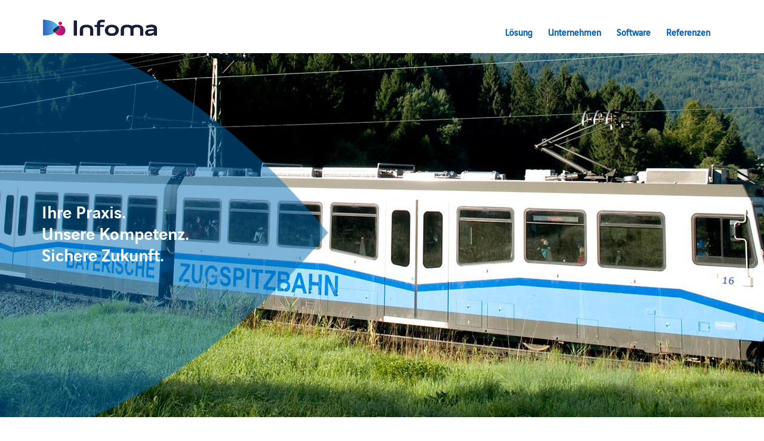

--- FILE ---
content_type: text/html; charset=UTF-8
request_url: https://www.axians-infoma.de/o/dynamicerp/
body_size: 16989
content:
<!doctype html>
<html lang="de-DE">
<head>
    <meta charset="UTF-8" />
    <title>dynamicerp.de</title>

    <meta http-equiv="X-UA-Compatible" content="IE=edge">

    <meta name="author" content="Axians Infoma GmbH" />
    <meta name="Copyright" content="Axians Infoma GmbH" />

    <meta name="viewport" content="width=device-width, initial-scale=1">

        <link rel="apple-touch-icon" sizes="57x57" href="https://www.axians-infoma.de/wp-content/themes/infoma/assets/icons/favicon/apple-icon-57x57.png">
    <link rel="apple-touch-icon" sizes="60x60" href="https://www.axians-infoma.de/wp-content/themes/infoma/assets/icons/favicon/apple-icon-60x60.png">
    <link rel="apple-touch-icon" sizes="72x72" href="https://www.axians-infoma.de/wp-content/themes/infoma/assets/icons/favicon/apple-icon-72x72.png">
    <link rel="apple-touch-icon" sizes="76x76" href="https://www.axians-infoma.de/wp-content/themes/infoma/assets/icons/favicon/apple-icon-76x76.png">
    <link rel="apple-touch-icon" sizes="114x114" href="https://www.axians-infoma.de/wp-content/themes/infoma/assets/icons/favicon/apple-icon-114x114.png">
    <link rel="apple-touch-icon" sizes="120x120" href="https://www.axians-infoma.de/wp-content/themes/infoma/assets/icons/favicon/apple-icon-120x120.png">
    <link rel="apple-touch-icon" sizes="144x144" href="https://www.axians-infoma.de/wp-content/themes/infoma/assets/icons/favicon/apple-icon-144x144.png">
    <link rel="apple-touch-icon" sizes="152x152" href="https://www.axians-infoma.de/wp-content/themes/infoma/assets/icons/favicon/apple-icon-152x152.png">
    <link rel="apple-touch-icon" sizes="180x180" href="https://www.axians-infoma.de/wp-content/themes/infoma/assets/icons/favicon/apple-icon-180x180.png">
    <link rel="icon" type="image/png" sizes="192x192"  href="https://www.axians-infoma.de/wp-content/themes/infoma/assets/icons/favicon/android-icon-192x192.png">
    <link rel="icon" type="image/png" sizes="32x32" href="https://www.axians-infoma.de/wp-content/themes/infoma/assets/icons/favicon/favicon-32x32.png">
    <link rel="icon" type="image/png" sizes="96x96" href="https://www.axians-infoma.de/wp-content/themes/infoma/assets/icons/favicon/favicon-96x96.png">
    <link rel="icon" type="image/png" sizes="16x16" href="https://www.axians-infoma.de/wp-content/themes/infoma/assets/icons/favicon/favicon-16x16.png">
    <link rel="manifest" href="https://www.axians-infoma.de/wp-content/themes/infoma/assets/icons/favicon/manifest.json">
    <meta name="msapplication-TileColor" content="#ffffff">
    <meta name="msapplication-TileImage" content="https://www.axians-infoma.de/wp-content/themes/infoma/assets/icons/favicon/ms-icon-144x144.png">
    <meta name="theme-color" content="#ffffff">

    <meta name='robots' content='index, follow, max-image-preview:large, max-snippet:-1, max-video-preview:-1' />
<link rel="alternate" hreflang="de" href="https://www.axians-infoma.de/o/dynamicerp/" />
<link rel="alternate" hreflang="x-default" href="https://www.axians-infoma.de/o/dynamicerp/" />

	<!-- This site is optimized with the Yoast SEO Premium plugin v26.7 (Yoast SEO v26.7) - https://yoast.com/wordpress/plugins/seo/ -->
	<title>dynamicerp.de</title>
	<link rel="canonical" href="https://www.axians-infoma.de/o/dynamicerp/" />
	<meta property="og:locale" content="de_DE" />
	<meta property="og:type" content="article" />
	<meta property="og:title" content="dynamicerp.de" />
	<meta property="og:url" content="https://www.axians-infoma.de/o/dynamicerp/" />
	<meta property="og:site_name" content="Axians Infoma" />
	<meta property="article:modified_time" content="2016-12-21T14:18:54+00:00" />
	<meta name="twitter:card" content="summary_large_image" />
	<script type="application/ld+json" class="yoast-schema-graph">{"@context":"https://schema.org","@graph":[{"@type":"WebPage","@id":"https://www.axians-infoma.de/o/dynamicerp/","url":"https://www.axians-infoma.de/o/dynamicerp/","name":"dynamicerp.de","isPartOf":{"@id":"https://www.axians-infoma.de/#website"},"datePublished":"2016-12-17T16:49:45+00:00","dateModified":"2016-12-21T14:18:54+00:00","breadcrumb":{"@id":"https://www.axians-infoma.de/o/dynamicerp/#breadcrumb"},"inLanguage":"de","potentialAction":[{"@type":"ReadAction","target":["https://www.axians-infoma.de/o/dynamicerp/"]}]},{"@type":"BreadcrumbList","@id":"https://www.axians-infoma.de/o/dynamicerp/#breadcrumb","itemListElement":[{"@type":"ListItem","position":1,"name":"Home","item":"https://www.axians-infoma.de/"},{"@type":"ListItem","position":2,"name":"Onepager","item":"https://www.axians-infoma.de/o/"},{"@type":"ListItem","position":3,"name":"dynamicerp.de"}]},{"@type":"WebSite","@id":"https://www.axians-infoma.de/#website","url":"https://www.axians-infoma.de/","name":"Axians Infoma","description":"Für die Zukunft perfekt aufgestellt","publisher":{"@id":"https://www.axians-infoma.de/#organization"},"potentialAction":[{"@type":"SearchAction","target":{"@type":"EntryPoint","urlTemplate":"https://www.axians-infoma.de/?s={search_term_string}"},"query-input":{"@type":"PropertyValueSpecification","valueRequired":true,"valueName":"search_term_string"}}],"inLanguage":"de"},{"@type":"Organization","@id":"https://www.axians-infoma.de/#organization","name":"Axians Infoma","url":"https://www.axians-infoma.de/","logo":{"@type":"ImageObject","inLanguage":"de","@id":"https://www.axians-infoma.de/#/schema/logo/image/","url":"https://www.axians-infoma.de/wp-content/uploads/2025/01/Infoma-Logo-website.jpg","contentUrl":"https://www.axians-infoma.de/wp-content/uploads/2025/01/Infoma-Logo-website.jpg","width":421,"height":206,"caption":"Axians Infoma"},"image":{"@id":"https://www.axians-infoma.de/#/schema/logo/image/"}}]}</script>
	<!-- / Yoast SEO Premium plugin. -->


<style id='wp-emoji-styles-inline-css' type='text/css'>

	img.wp-smiley, img.emoji {
		display: inline !important;
		border: none !important;
		box-shadow: none !important;
		height: 1em !important;
		width: 1em !important;
		margin: 0 0.07em !important;
		vertical-align: -0.1em !important;
		background: none !important;
		padding: 0 !important;
	}
/*# sourceURL=wp-emoji-styles-inline-css */
</style>
<link rel="stylesheet" href="https://www.axians-infoma.de/wp-content/cache/minify/1/213-a5ff7.css" media="all" />

<style id='global-styles-inline-css' type='text/css'>
:root{--wp--preset--aspect-ratio--square: 1;--wp--preset--aspect-ratio--4-3: 4/3;--wp--preset--aspect-ratio--3-4: 3/4;--wp--preset--aspect-ratio--3-2: 3/2;--wp--preset--aspect-ratio--2-3: 2/3;--wp--preset--aspect-ratio--16-9: 16/9;--wp--preset--aspect-ratio--9-16: 9/16;--wp--preset--color--black: #000000;--wp--preset--color--cyan-bluish-gray: #abb8c3;--wp--preset--color--white: #ffffff;--wp--preset--color--pale-pink: #f78da7;--wp--preset--color--vivid-red: #cf2e2e;--wp--preset--color--luminous-vivid-orange: #ff6900;--wp--preset--color--luminous-vivid-amber: #fcb900;--wp--preset--color--light-green-cyan: #7bdcb5;--wp--preset--color--vivid-green-cyan: #00d084;--wp--preset--color--pale-cyan-blue: #8ed1fc;--wp--preset--color--vivid-cyan-blue: #0693e3;--wp--preset--color--vivid-purple: #9b51e0;--wp--preset--gradient--vivid-cyan-blue-to-vivid-purple: linear-gradient(135deg,rgb(6,147,227) 0%,rgb(155,81,224) 100%);--wp--preset--gradient--light-green-cyan-to-vivid-green-cyan: linear-gradient(135deg,rgb(122,220,180) 0%,rgb(0,208,130) 100%);--wp--preset--gradient--luminous-vivid-amber-to-luminous-vivid-orange: linear-gradient(135deg,rgb(252,185,0) 0%,rgb(255,105,0) 100%);--wp--preset--gradient--luminous-vivid-orange-to-vivid-red: linear-gradient(135deg,rgb(255,105,0) 0%,rgb(207,46,46) 100%);--wp--preset--gradient--very-light-gray-to-cyan-bluish-gray: linear-gradient(135deg,rgb(238,238,238) 0%,rgb(169,184,195) 100%);--wp--preset--gradient--cool-to-warm-spectrum: linear-gradient(135deg,rgb(74,234,220) 0%,rgb(151,120,209) 20%,rgb(207,42,186) 40%,rgb(238,44,130) 60%,rgb(251,105,98) 80%,rgb(254,248,76) 100%);--wp--preset--gradient--blush-light-purple: linear-gradient(135deg,rgb(255,206,236) 0%,rgb(152,150,240) 100%);--wp--preset--gradient--blush-bordeaux: linear-gradient(135deg,rgb(254,205,165) 0%,rgb(254,45,45) 50%,rgb(107,0,62) 100%);--wp--preset--gradient--luminous-dusk: linear-gradient(135deg,rgb(255,203,112) 0%,rgb(199,81,192) 50%,rgb(65,88,208) 100%);--wp--preset--gradient--pale-ocean: linear-gradient(135deg,rgb(255,245,203) 0%,rgb(182,227,212) 50%,rgb(51,167,181) 100%);--wp--preset--gradient--electric-grass: linear-gradient(135deg,rgb(202,248,128) 0%,rgb(113,206,126) 100%);--wp--preset--gradient--midnight: linear-gradient(135deg,rgb(2,3,129) 0%,rgb(40,116,252) 100%);--wp--preset--font-size--small: 13px;--wp--preset--font-size--medium: 20px;--wp--preset--font-size--large: 36px;--wp--preset--font-size--x-large: 42px;--wp--preset--spacing--20: 0.44rem;--wp--preset--spacing--30: 0.67rem;--wp--preset--spacing--40: 1rem;--wp--preset--spacing--50: 1.5rem;--wp--preset--spacing--60: 2.25rem;--wp--preset--spacing--70: 3.38rem;--wp--preset--spacing--80: 5.06rem;--wp--preset--shadow--natural: 6px 6px 9px rgba(0, 0, 0, 0.2);--wp--preset--shadow--deep: 12px 12px 50px rgba(0, 0, 0, 0.4);--wp--preset--shadow--sharp: 6px 6px 0px rgba(0, 0, 0, 0.2);--wp--preset--shadow--outlined: 6px 6px 0px -3px rgb(255, 255, 255), 6px 6px rgb(0, 0, 0);--wp--preset--shadow--crisp: 6px 6px 0px rgb(0, 0, 0);}:where(.is-layout-flex){gap: 0.5em;}:where(.is-layout-grid){gap: 0.5em;}body .is-layout-flex{display: flex;}.is-layout-flex{flex-wrap: wrap;align-items: center;}.is-layout-flex > :is(*, div){margin: 0;}body .is-layout-grid{display: grid;}.is-layout-grid > :is(*, div){margin: 0;}:where(.wp-block-columns.is-layout-flex){gap: 2em;}:where(.wp-block-columns.is-layout-grid){gap: 2em;}:where(.wp-block-post-template.is-layout-flex){gap: 1.25em;}:where(.wp-block-post-template.is-layout-grid){gap: 1.25em;}.has-black-color{color: var(--wp--preset--color--black) !important;}.has-cyan-bluish-gray-color{color: var(--wp--preset--color--cyan-bluish-gray) !important;}.has-white-color{color: var(--wp--preset--color--white) !important;}.has-pale-pink-color{color: var(--wp--preset--color--pale-pink) !important;}.has-vivid-red-color{color: var(--wp--preset--color--vivid-red) !important;}.has-luminous-vivid-orange-color{color: var(--wp--preset--color--luminous-vivid-orange) !important;}.has-luminous-vivid-amber-color{color: var(--wp--preset--color--luminous-vivid-amber) !important;}.has-light-green-cyan-color{color: var(--wp--preset--color--light-green-cyan) !important;}.has-vivid-green-cyan-color{color: var(--wp--preset--color--vivid-green-cyan) !important;}.has-pale-cyan-blue-color{color: var(--wp--preset--color--pale-cyan-blue) !important;}.has-vivid-cyan-blue-color{color: var(--wp--preset--color--vivid-cyan-blue) !important;}.has-vivid-purple-color{color: var(--wp--preset--color--vivid-purple) !important;}.has-black-background-color{background-color: var(--wp--preset--color--black) !important;}.has-cyan-bluish-gray-background-color{background-color: var(--wp--preset--color--cyan-bluish-gray) !important;}.has-white-background-color{background-color: var(--wp--preset--color--white) !important;}.has-pale-pink-background-color{background-color: var(--wp--preset--color--pale-pink) !important;}.has-vivid-red-background-color{background-color: var(--wp--preset--color--vivid-red) !important;}.has-luminous-vivid-orange-background-color{background-color: var(--wp--preset--color--luminous-vivid-orange) !important;}.has-luminous-vivid-amber-background-color{background-color: var(--wp--preset--color--luminous-vivid-amber) !important;}.has-light-green-cyan-background-color{background-color: var(--wp--preset--color--light-green-cyan) !important;}.has-vivid-green-cyan-background-color{background-color: var(--wp--preset--color--vivid-green-cyan) !important;}.has-pale-cyan-blue-background-color{background-color: var(--wp--preset--color--pale-cyan-blue) !important;}.has-vivid-cyan-blue-background-color{background-color: var(--wp--preset--color--vivid-cyan-blue) !important;}.has-vivid-purple-background-color{background-color: var(--wp--preset--color--vivid-purple) !important;}.has-black-border-color{border-color: var(--wp--preset--color--black) !important;}.has-cyan-bluish-gray-border-color{border-color: var(--wp--preset--color--cyan-bluish-gray) !important;}.has-white-border-color{border-color: var(--wp--preset--color--white) !important;}.has-pale-pink-border-color{border-color: var(--wp--preset--color--pale-pink) !important;}.has-vivid-red-border-color{border-color: var(--wp--preset--color--vivid-red) !important;}.has-luminous-vivid-orange-border-color{border-color: var(--wp--preset--color--luminous-vivid-orange) !important;}.has-luminous-vivid-amber-border-color{border-color: var(--wp--preset--color--luminous-vivid-amber) !important;}.has-light-green-cyan-border-color{border-color: var(--wp--preset--color--light-green-cyan) !important;}.has-vivid-green-cyan-border-color{border-color: var(--wp--preset--color--vivid-green-cyan) !important;}.has-pale-cyan-blue-border-color{border-color: var(--wp--preset--color--pale-cyan-blue) !important;}.has-vivid-cyan-blue-border-color{border-color: var(--wp--preset--color--vivid-cyan-blue) !important;}.has-vivid-purple-border-color{border-color: var(--wp--preset--color--vivid-purple) !important;}.has-vivid-cyan-blue-to-vivid-purple-gradient-background{background: var(--wp--preset--gradient--vivid-cyan-blue-to-vivid-purple) !important;}.has-light-green-cyan-to-vivid-green-cyan-gradient-background{background: var(--wp--preset--gradient--light-green-cyan-to-vivid-green-cyan) !important;}.has-luminous-vivid-amber-to-luminous-vivid-orange-gradient-background{background: var(--wp--preset--gradient--luminous-vivid-amber-to-luminous-vivid-orange) !important;}.has-luminous-vivid-orange-to-vivid-red-gradient-background{background: var(--wp--preset--gradient--luminous-vivid-orange-to-vivid-red) !important;}.has-very-light-gray-to-cyan-bluish-gray-gradient-background{background: var(--wp--preset--gradient--very-light-gray-to-cyan-bluish-gray) !important;}.has-cool-to-warm-spectrum-gradient-background{background: var(--wp--preset--gradient--cool-to-warm-spectrum) !important;}.has-blush-light-purple-gradient-background{background: var(--wp--preset--gradient--blush-light-purple) !important;}.has-blush-bordeaux-gradient-background{background: var(--wp--preset--gradient--blush-bordeaux) !important;}.has-luminous-dusk-gradient-background{background: var(--wp--preset--gradient--luminous-dusk) !important;}.has-pale-ocean-gradient-background{background: var(--wp--preset--gradient--pale-ocean) !important;}.has-electric-grass-gradient-background{background: var(--wp--preset--gradient--electric-grass) !important;}.has-midnight-gradient-background{background: var(--wp--preset--gradient--midnight) !important;}.has-small-font-size{font-size: var(--wp--preset--font-size--small) !important;}.has-medium-font-size{font-size: var(--wp--preset--font-size--medium) !important;}.has-large-font-size{font-size: var(--wp--preset--font-size--large) !important;}.has-x-large-font-size{font-size: var(--wp--preset--font-size--x-large) !important;}
/*# sourceURL=global-styles-inline-css */
</style>

<style id='classic-theme-styles-inline-css' type='text/css'>
/*! This file is auto-generated */
.wp-block-button__link{color:#fff;background-color:#32373c;border-radius:9999px;box-shadow:none;text-decoration:none;padding:calc(.667em + 2px) calc(1.333em + 2px);font-size:1.125em}.wp-block-file__button{background:#32373c;color:#fff;text-decoration:none}
/*# sourceURL=/wp-includes/css/classic-themes.min.css */
</style>
<link rel="stylesheet" href="https://www.axians-infoma.de/wp-content/cache/minify/1/213-5e25d.css" media="all" />

<style id='events-manager-inline-css' type='text/css'>
body .em { --font-family : inherit; --font-weight : inherit; --font-size : 1em; --line-height : inherit; }
/*# sourceURL=events-manager-inline-css */
</style>
<link rel="stylesheet" href="https://www.axians-infoma.de/wp-content/cache/minify/1/213-0d7fa.css" media="all" />



<style id='wpml-legacy-dropdown-0-inline-css' type='text/css'>
.wpml-ls-statics-shortcode_actions{background-color:#eeeeee;}.wpml-ls-statics-shortcode_actions, .wpml-ls-statics-shortcode_actions .wpml-ls-sub-menu, .wpml-ls-statics-shortcode_actions a {border-color:#cdcdcd;}.wpml-ls-statics-shortcode_actions a, .wpml-ls-statics-shortcode_actions .wpml-ls-sub-menu a, .wpml-ls-statics-shortcode_actions .wpml-ls-sub-menu a:link, .wpml-ls-statics-shortcode_actions li:not(.wpml-ls-current-language) .wpml-ls-link, .wpml-ls-statics-shortcode_actions li:not(.wpml-ls-current-language) .wpml-ls-link:link {color:#444444;background-color:#ffffff;}.wpml-ls-statics-shortcode_actions .wpml-ls-sub-menu a:hover,.wpml-ls-statics-shortcode_actions .wpml-ls-sub-menu a:focus, .wpml-ls-statics-shortcode_actions .wpml-ls-sub-menu a:link:hover, .wpml-ls-statics-shortcode_actions .wpml-ls-sub-menu a:link:focus {color:#000000;background-color:#eeeeee;}.wpml-ls-statics-shortcode_actions .wpml-ls-current-language > a {color:#444444;background-color:#ffffff;}.wpml-ls-statics-shortcode_actions .wpml-ls-current-language:hover>a, .wpml-ls-statics-shortcode_actions .wpml-ls-current-language>a:focus {color:#000000;background-color:#eeeeee;}
/*# sourceURL=wpml-legacy-dropdown-0-inline-css */
</style>
<link rel="stylesheet" href="https://www.axians-infoma.de/wp-content/cache/minify/1/213-0be84.css" media="all" />









<script type="text/javascript" id="wpml-cookie-js-extra">
/* <![CDATA[ */
var wpml_cookies = {"wp-wpml_current_language":{"value":"de","expires":1,"path":"/"}};
var wpml_cookies = {"wp-wpml_current_language":{"value":"de","expires":1,"path":"/"}};
//# sourceURL=wpml-cookie-js-extra
/* ]]> */
</script>

<script src="https://www.axians-infoma.de/wp-content/cache/minify/1/213-818c0.js"></script>


<script type="text/javascript" id="events-manager-js-extra">
/* <![CDATA[ */
var EM = {"ajaxurl":"https://www.axians-infoma.de/wp-admin/admin-ajax.php","locationajaxurl":"https://www.axians-infoma.de/wp-admin/admin-ajax.php?action=locations_search","firstDay":"1","locale":"de","dateFormat":"yy-mm-dd","ui_css":"https://www.axians-infoma.de/wp-content/plugins/events-manager/includes/css/jquery-ui/build.min.css","show24hours":"1","is_ssl":"1","autocomplete_limit":"10","calendar":{"breakpoints":{"small":560,"medium":908,"large":false},"month_format":"M Y"},"phone":"","datepicker":{"format":"d.m.Y"},"search":{"breakpoints":{"small":650,"medium":850,"full":false}},"url":"https://www.axians-infoma.de/wp-content/plugins/events-manager","assets":{"input.em-uploader":{"js":{"em-uploader":{"url":"https://www.axians-infoma.de/wp-content/plugins/events-manager/includes/js/em-uploader.js?v=7.2.3.1","event":"em_uploader_ready"}}},".em-event-editor":{"js":{"event-editor":{"url":"https://www.axians-infoma.de/wp-content/plugins/events-manager/includes/js/events-manager-event-editor.js?v=7.2.3.1","event":"em_event_editor_ready"}},"css":{"event-editor":"https://www.axians-infoma.de/wp-content/plugins/events-manager/includes/css/events-manager-event-editor.min.css?v=7.2.3.1"}},".em-recurrence-sets, .em-timezone":{"js":{"luxon":{"url":"luxon/luxon.js?v=7.2.3.1","event":"em_luxon_ready"}}},".em-booking-form, #em-booking-form, .em-booking-recurring, .em-event-booking-form":{"js":{"em-bookings":{"url":"https://www.axians-infoma.de/wp-content/plugins/events-manager/includes/js/bookingsform.js?v=7.2.3.1","event":"em_booking_form_js_loaded"}}},"#em-opt-archetypes":{"js":{"archetypes":"https://www.axians-infoma.de/wp-content/plugins/events-manager/includes/js/admin-archetype-editor.js?v=7.2.3.1","archetypes_ms":"https://www.axians-infoma.de/wp-content/plugins/events-manager/includes/js/admin-archetypes.js?v=7.2.3.1","qs":"qs/qs.js?v=7.2.3.1"}}},"cached":"1","bookingInProgress":"Bitte warte, w\u00e4hrend die Buchung abgeschickt wird.","tickets_save":"Ticket speichern","bookingajaxurl":"https://www.axians-infoma.de/wp-admin/admin-ajax.php","bookings_export_save":"Buchungen exportieren","bookings_settings_save":"Einstellungen speichern","booking_delete":"Bist du dir sicher, dass du es l\u00f6schen m\u00f6chtest?","booking_offset":"30","bookings":{"submit_button":{"text":{"default":"Buchung abschicken","free":"Buchung abschicken","payment":"Buchung abschicken","processing":"Verarbeitung ..."}},"update_listener":""},"bb_full":"Ausverkauft","bb_book":"Jetzt buchen","bb_booking":"Buche ...","bb_booked":"Buchung Abgesendet","bb_error":"Buchung Fehler. Nochmal versuchen?","bb_cancel":"Stornieren","bb_canceling":"Stornieren...","bb_cancelled":"Abgesagt","bb_cancel_error":"Stornierung Fehler. Nochmal versuchen?","txt_search":"Suche","txt_searching":"Suche...","txt_loading":"Wird geladen\u00a0\u2026","event_detach_warning":"Bist du sicher, dass du diese sich wiederholende Veranstaltung herausl\u00f6sen willst? Wenn du dies tun, verlierst du alle Buchungsinformationen und die alten wiederkehrenden Veranstaltung werden gel\u00f6scht.","delete_recurrence_warning":"Bist du sicher, dass du alle Wiederholungen dieser Veranstaltung l\u00f6schen willst? Alle Veranstaltungen werden in den Papierkorb verschoben.","disable_bookings_warning":"Bist du sicher, dass du Buchungen deaktivieren willst? Wenn du das tust und speicherst, wirst du alle bisherigen Buchungen verlieren. Wenn du nur weitere Buchungen verhindern willst, reduziere die Anzahl der verf\u00fcgbaren Pl\u00e4tze auf die Anzahl der bisherigen Buchungen.","booking_warning_cancel":"Bist du sicher, dass du deine Buchung stornieren willst?","cache":"1","api_nonce":"b4d097453d","attendance_api_url":"https://www.axians-infoma.de/wp-json/events-manager/v1/attendance"};
//# sourceURL=events-manager-js-extra
/* ]]> */
</script>
<script src="https://www.axians-infoma.de/wp-content/cache/minify/1/213-ddb5c.js"></script>



<script type="text/javascript" id="responsive-lightbox-sanitizer-js-before">
/* <![CDATA[ */
window.RLG = window.RLG || {}; window.RLG.sanitizeAllowedHosts = ["youtube.com","www.youtube.com","youtu.be","vimeo.com","player.vimeo.com"];
//# sourceURL=responsive-lightbox-sanitizer-js-before
/* ]]> */
</script>
<script src="https://www.axians-infoma.de/wp-content/cache/minify/1/213-78ef2.js"></script>




<script type="text/javascript" id="responsive-lightbox-js-before">
/* <![CDATA[ */
var rlArgs = {"script":"swipebox","selector":"lightbox","customEvents":"","activeGalleries":true,"animation":true,"hideCloseButtonOnMobile":false,"removeBarsOnMobile":false,"hideBars":false,"hideBarsDelay":5000,"videoMaxWidth":1080,"useSVG":true,"loopAtEnd":true,"woocommerce_gallery":false,"ajaxurl":"https:\/\/www.axians-infoma.de\/wp-admin\/admin-ajax.php","nonce":"b2f7780d56","preview":false,"postId":3543,"scriptExtension":false};

//# sourceURL=responsive-lightbox-js-before
/* ]]> */
</script>
<script src="https://www.axians-infoma.de/wp-content/cache/minify/1/213-19c05.js"></script>






<script type="text/javascript" id="wpml-xdomain-data-js-extra">
/* <![CDATA[ */
var wpml_xdomain_data = {"css_selector":"wpml-ls-item","ajax_url":"https://www.axians-infoma.de/wp-admin/admin-ajax.php","current_lang":"de","_nonce":"88d4faadf6"};
//# sourceURL=wpml-xdomain-data-js-extra
/* ]]> */
</script>
<script src="https://www.axians-infoma.de/wp-content/cache/minify/1/213-a3940.js" defer></script>


<link rel='shortlink' href='https://www.axians-infoma.de/?p=3543' />
		<style type="text/css">
			.em-coupon-message { display:inline-block; margin:5px 0 0; }
			.em-coupon-success { color:green; }
			.em-coupon-error { color:red; }
			.em-cart-coupons-form .em-coupon-message{ margin:0 20px 0 0; }
			.em-coupon-error .em-icon {
				background-color: red;
				-webkit-mask-image: var(--icon-cross-circle);
				mask-image: var(--icon-cross-circle);
			}
			.em-coupon-success .em-icon {
				background-color: green;
				-webkit-mask-image: var(--icon-checkmark-circle);
				mask-image: var(--icon-checkmark-circle);
			}
			.em-coupon-code.loading {
				background: var(--icon-spinner) calc(100% - 10px) 50% no-repeat;
				background-size: 20px;
			}
		</style>
		<script data-borlabs-cookie-script-blocker-ignore>
if ('0' === '1' && ('1' === '1' || '1' === '1')) {
    window['gtag_enable_tcf_support'] = true;
}
window.dataLayer = window.dataLayer || [];
if (typeof gtag !== 'function') {
    function gtag() {
        dataLayer.push(arguments);
    }
}
gtag('set', 'developer_id.dYjRjMm', true);
if ('1' === '1' || '1' === '1') {
    if (window.BorlabsCookieGoogleConsentModeDefaultSet !== true) {
        let getCookieValue = function (name) {
            return document.cookie.match('(^|;)\\s*' + name + '\\s*=\\s*([^;]+)')?.pop() || '';
        };
        let cookieValue = getCookieValue('borlabs-cookie-gcs');
        let consentsFromCookie = {};
        if (cookieValue !== '') {
            consentsFromCookie = JSON.parse(decodeURIComponent(cookieValue));
        }
        let defaultValues = {
            'ad_storage': 'denied',
            'ad_user_data': 'denied',
            'ad_personalization': 'denied',
            'analytics_storage': 'denied',
            'functionality_storage': 'denied',
            'personalization_storage': 'denied',
            'security_storage': 'denied',
            'wait_for_update': 500,
        };
        gtag('consent', 'default', { ...defaultValues, ...consentsFromCookie });
    }
    window.BorlabsCookieGoogleConsentModeDefaultSet = true;
    let borlabsCookieConsentChangeHandler = function () {
        window.dataLayer = window.dataLayer || [];
        if (typeof gtag !== 'function') { function gtag(){dataLayer.push(arguments);} }

        let getCookieValue = function (name) {
            return document.cookie.match('(^|;)\\s*' + name + '\\s*=\\s*([^;]+)')?.pop() || '';
        };
        let cookieValue = getCookieValue('borlabs-cookie-gcs');
        let consentsFromCookie = {};
        if (cookieValue !== '') {
            consentsFromCookie = JSON.parse(decodeURIComponent(cookieValue));
        }

        consentsFromCookie.analytics_storage = BorlabsCookie.Consents.hasConsent('google-analytics') ? 'granted' : 'denied';

        BorlabsCookie.CookieLibrary.setCookie(
            'borlabs-cookie-gcs',
            JSON.stringify(consentsFromCookie),
            BorlabsCookie.Settings.automaticCookieDomainAndPath.value ? '' : BorlabsCookie.Settings.cookieDomain.value,
            BorlabsCookie.Settings.cookiePath.value,
            BorlabsCookie.Cookie.getPluginCookie().expires,
            BorlabsCookie.Settings.cookieSecure.value,
            BorlabsCookie.Settings.cookieSameSite.value
        );
    }
    document.addEventListener('borlabs-cookie-consent-saved', borlabsCookieConsentChangeHandler);
    document.addEventListener('borlabs-cookie-handle-unblock', borlabsCookieConsentChangeHandler);
}
if ('1' === '1') {
    gtag("js", new Date());
    gtag("config", "G-CMXJ5111DW", {"anonymize_ip": true});

    (function (w, d, s, i) {
        var f = d.getElementsByTagName(s)[0],
            j = d.createElement(s);
        j.async = true;
        j.src =
            "https://www.googletagmanager.com/gtag/js?id=" + i;
        f.parentNode.insertBefore(j, f);
    })(window, document, "script", "G-CMXJ5111DW");
}
</script>    <script src="https://www.axians-infoma.de/wp-content/cache/minify/1/213-d5f7c.js"></script>

    

    <!-- Google Tag Manager -->
    <script data-borlabs-cookie-script-blocker-id='google-tag-manager' type='text/template'>(function(w,d,s,l,i){w[l]=w[l]||[];w[l].push({'gtm.start':
            new Date().getTime(),event:'gtm.js'});var f=d.getElementsByTagName(s)[0], j=d.createElement(s),dl=l!='dataLayer'?'&l='+l:'';j.async=true;j.src='https://www.googletagmanager.com/gtm.js?id='+i+dl;f.parentNode.insertBefore(j,f);
        })(window,document,'script','dataLayer','GTM-N6BJBK6');</script>
    <!-- End Google Tag Manager -->
<link rel="stylesheet" href="https://www.axians-infoma.de/wp-content/cache/minify/1/213-d7d15.css" media="all" />

</head>

<body>
<!-- Google Tag Manager (noscript) -->
<noscript><iframe src="https://www.googletagmanager.com/ns.html?id=GTM-N6BJBK6" height="0" width="0" style="display:none;visibility:hidden"></iframe></noscript>
<!-- End Google Tag Manager (noscript) -->

<div class="wrapper one-pager-wrapper">
    <div class="header">
        <div class="grid-inner clearfix relative menu-container">
            
                            <a href="/"><img src="https://www.axians-infoma.de/wp-content/themes/infoma/assets/img/infoma_logo_2024.svg" class="logo"></a>
            
                        <ul class="menu">
                                <li class="menu-item ">
                                                    <span class="main-navigation-link on-page-navigation" data-jumpmark="3545">
                                Lösung                            </span>
                                            </li>
                                    <li class="menu-item ">
                                                    <span class="main-navigation-link on-page-navigation" data-jumpmark="3552">
                                Unternehmen                            </span>
                                            </li>
                                    <li class="menu-item ">
                                                    <span class="main-navigation-link on-page-navigation" data-jumpmark="3554">
                                Software                            </span>
                                            </li>
                                    <li class="menu-item menu-item-last ">
                                                    <span class="main-navigation-link on-page-navigation" data-jumpmark="3557">
                                Referenzen                            </span>
                                            </li>
                            </ul>
        </div>
    </div>

        <div class="onepager-section" id="section-3545"></div>
        <div id="pl-3545"  class="panel-layout" ><div id="pg-3545-0"  class="panel-grid panel-no-style" ><div id="pgc-3545-0-0"  class="panel-grid-cell" ><div id="panel-3545-0-0-0" class="so-panel widget_lense-widget panel-first-child panel-last-child" data-index="0" ><div
			
			class="so-widget-lense-widget so-widget-lense-widget-base"
			
		>
<img decoding="async" src="https://www.axians-infoma.de/wp-content/uploads/2016/12/buehne_dynamicerp.jpg" style="display:none;" alt="Ihre Praxis.<br />Unsere Kompetenz.<br />Sichere Zukunft.">
<div class="teaser-big backstretch-container" data-background="https://www.axians-infoma.de/wp-content/uploads/2016/12/buehne_dynamicerp.jpg">
    <div class="grid-inner">
        <div class="lense-mask-big yellow">
            <div class="content">
                                    <h2>Ihre Praxis.<br />Unsere Kompetenz.<br />Sichere Zukunft.</h2>
                
                
                
                            </div>
                    </div>
    </div>
</div></div></div></div></div><div id="pg-3545-1"  class="panel-grid panel-has-style" ><div class="grid-inner panel-row-style panel-row-style-for-3545-1" ><div id="pgc-3545-1-0"  class="panel-grid-cell" ><div id="panel-3545-1-0-0" class="so-panel widget_heading_widget panel-first-child panel-last-child" data-index="1" ><div
			
			class="so-widget-heading_widget so-widget-heading_widget-base"
			
		><h1>Axians Infoma und der Mittelstand</h1><h3>Businesslösungen für erfolgreiche Unternehmensprozesse</h3></div></div></div></div></div><div id="pg-3545-2"  class="panel-grid panel-has-style" ><div class="grid-inner panel-row-style panel-row-style-for-3545-2" ><div id="pgc-3545-2-0"  class="panel-grid-cell" ><div id="panel-3545-2-0-0" class="so-panel widget_text_widget panel-first-child panel-last-child" data-index="2" ><div class="text-padding-right panel-widget-style panel-widget-style-for-3545-2-0-0" ><div
			
			class="so-widget-text_widget so-widget-text_widget-base"
			
		><p>Mit anforderungsgerechten Unternehmenslösungen auf Basis des ERP-Systems Microsoft Dynamics NAV unterstützen wir Kunden aus Mittelstand und Handel.Indem wir bewährte Unternehmensabläufe in Microsoft Dynamics NAV umsetzen, schaffen wir Möglichkeiten für Sie, sich im Wettbewerb abzuheben. Von der Konzeption über die Realisierung bis hin zum Echtbetrieb und darüber hinaus betreuen und begleiten wir den gesamten Projektverlauf.</p>
<p>Dabei realisieren wir nicht nur Ihre Ideen, mit denen Sie am Markt erfolgreich sind. Vielmehr übernehmen wir auch Migrationen von älteren auf die aktuellsten Microsoft Dynamics Versionen und bieten zudem eine Branchenlösung für Brauereien und Werbeagenturen an. Von A wie Anlagenbuchhaltung bis Z wie Zusammenfassende Meldung entwickeln wir mit Microsoft Dynamics NAV effiziente Lösungsmöglichkeiten. Wir kennen uns bestens aus in den Bereichen Bestellwesen, Finanzbuchhaltung, Kostenrechnung, Logistik, Marketing, Produktion und Verkauf, aber auch genauso gut bei der Datenbereitstellung für Dokumentenmanagementsysteme, Archive und Business Intelligence oder bei der Anbindung von Waagen.</p>
</div></div></div></div><div id="pgc-3545-2-1"  class="panel-grid-cell" ><div id="panel-3545-2-1-0" class="so-panel widget_heading_widget panel-first-child" data-index="3" ><div
			
			class="so-widget-heading_widget so-widget-heading_widget-base"
			
		><h3>Ihr Ansprechpartner</h3></div></div><div id="panel-3545-2-1-1" class="so-panel widget_contact-person-widget panel-last-child" data-index="4" ><div
			
			class="so-widget-contact-person-widget so-widget-contact-person-widget-base"
			
		>

<div id="kontakt-thomas-kempf" class="contact-person-lense clearfix">
    <div class="contact-person-image">
                    <img decoding="async" src="https://www.axians-infoma.de/wp-content/uploads/2016/12/thomas_kempf.jpg" alt="Thomas Kempf"/>
            </div>
    <div class="contact-person-infos-container">
        <h3>Thomas Kempf</h3>
        <p class="position">
            Senior Projektleiter<br/>Microsoft Dynamics NAV        </p>
        <p>
            <strong>
                                    <a href="mailto:&#116;hom&#97;&#115;.&#107;&#101;m&#112;f&#64;&#97;x&#105;ans-infoma&#46;d&#101;">t&#104;&#111;&#109;as&#46;&#107;&#101;m&#112;&#102;&#64;&#97;xi&#97;&#110;s&#45;&#105;&#110;f&#111;&#109;a&#46;d&#101;</a><br/>
                                <a href="tel:+497311551923">+49 731 1551-923</a>
            </strong>
        </p>

            </div>
</div></div></div></div></div></div></div>                    <div class="margin-bottom-double"></div>
                    <div class="onepager-section" id="section-3552"></div>
        <div id="pl-3552"  class="panel-layout" ><div id="pg-3552-0"  class="panel-grid panel-has-style" ><div class="grid-inner panel-row-style panel-row-style-for-3552-0" ><div id="pgc-3552-0-0"  class="panel-grid-cell" ><div id="panel-3552-0-0-0" class="so-panel widget_heading_widget panel-first-child panel-last-child" data-index="0" ><div
			
			class="so-widget-heading_widget so-widget-heading_widget-base"
			
		><h2>Wir sind Teil eines starken Unternehmensnetzwerks</h2></div></div></div></div></div><div id="pg-3552-1"  class="panel-grid panel-has-style" ><div class="grid-inner panel-row-style panel-row-style-for-3552-1" ><div id="pgc-3552-1-0"  class="panel-grid-cell" ><div id="panel-3552-1-0-0" class="so-panel widget_text_widget panel-first-child panel-last-child" data-index="1" ><div class="text-padding-right panel-widget-style panel-widget-style-for-3552-1-0-0" ><div
			
			class="so-widget-text_widget so-widget-text_widget-base"
			
		><p>Mit VINCI Energies als finanziell starker und solider Konzernmutter und Axians als Dachmarke für ICT-Lösungen mit dem Fokus auf der digitalen Transformation sind wir als erfahrener Anbieter mit hoher kommunaler Kompetenz, vertrauensvollen Kundenbeziehungen und regionaler Präsenz für die Zukunft perfekt aufgestellt.</p>
</div></div></div></div><div id="pgc-3552-1-1"  class="panel-grid-cell" ><div id="panel-3552-1-1-0" class="so-panel widget_text_widget panel-first-child panel-last-child" data-index="2" ><div
			
			class="so-widget-text_widget so-widget-text_widget-base"
			
		><p>Unser seit fast drei Jahrzehnten gelebter Anspruch ist es, Unternehmen und Produkte nachhaltig weiterzuentwickeln und unsere Kunden damit in ihrer Leistungsfähigkeit so zu stärken, dass sie die Herausforderungen der Zukunft durch sinnvolles und effizientes Handeln meistern.</p>
</div></div></div></div></div></div>                    <div class="margin-bottom-double"></div>
                    <div class="onepager-section" id="section-3554"></div>
        <div id="pl-3554"  class="panel-layout" ><div id="pg-3554-0"  class="panel-grid panel-has-style" ><div class="grid-inner panel-row-style panel-row-style-for-3554-0" ><div id="pgc-3554-0-0"  class="panel-grid-cell" ><div id="panel-3554-0-0-0" class="so-panel widget_heading_widget panel-first-child panel-last-child" data-index="0" ><div
			
			class="so-widget-heading_widget so-widget-heading_widget-base"
			
		><h2>Microsoft Dynamics NAV</h2></div></div></div></div></div><div id="pg-3554-1"  class="panel-grid panel-has-style" ><div class="grid-inner panel-row-style panel-row-style-for-3554-1" ><div id="pgc-3554-1-0"  class="panel-grid-cell" ><div id="panel-3554-1-0-0" class="so-panel widget_text_widget panel-first-child panel-last-child" data-index="1" ><div class="text-padding-right panel-widget-style panel-widget-style-for-3554-1-0-0" ><div
			
			class="so-widget-text_widget so-widget-text_widget-base"
			
		><h5>Mehr als eine Buchhaltungssoftware</h5>
<p>Setzen Sie auf eine ganzheitliche Unternehmenslösung und sehen Sie selbst, wie Sie Ihren Erfolg mit Microsoft Dynamics steigern können. Die rollenbasierte Benutzeroberfläche von Microsoft Dynamics liefert alles, was Ihnen das Tagesgeschäft erleichtert. Jeder Mitarbeiter erhält genau die Daten und Funktionen, die er für seine tägliche Arbeit benötigt. Aktuelle Informationen – übersichtlich dargestellt und auf Knopfdruck auszuwerten – verbessern die Entscheidungsfindung. Und die nahtlose Integration in die bekannten Microsoft Office-Anwendungen sorgt unmittelbar für produktives, effektives Arbeiten.</p>
<p><a class="arrow-link" href="https://www.microsoft.com/de-de/dynamics365/nav-overview" target="_blank" rel="noopener">Möglichkeiten mit Microsoft Dynamics NAV entdecken!</a></p>
</div></div></div></div><div id="pgc-3554-1-1"  class="panel-grid-cell" ><div id="panel-3554-1-1-0" class="so-panel widget_text_widget panel-first-child panel-last-child" data-index="2" ><div
			
			class="so-widget-text_widget so-widget-text_widget-base"
			
		><h5>Zukunftssicherer Nutzen für Ihr Unternehmen</h5>
<p>Microsoft Dynamics NAV lässt sich leicht erweitern, um neue Geschäftsfelder und Prozesse abzubilden. Das ermöglicht Ihnen, effektiv zu expandieren oder Ihre Kapazitäten zu erhöhen. Microsoft Dynamics NAV unterstützt Ihre Rentabilität langfristig und nachhaltig. Ihre Investitionen machen sich rasch bezahlt, da Sie die Produktivität steigern und Ihre Kosten auf effektivere Art und Weise kontrollieren können. Darüber hinaus profitieren Sie von einer niedrigen Total Cost of Ownership (TCO), denn die Lösung lässt sich an andere, bereits in Ihrem Unternehmen vorhandene Technologien und Systeme anbinden. Der von Microsoft gewährleistete zehnjährige Support-Lebenszyklus für jedes Major Release, gepaart mit fortlaufenden Investitionen in Forschung und Entwicklung, bietet Ihnen die Sicherheit, dass Ihre ERP-Lösung auch in Zukunft mit Ihren Zielen Schritt hält.</p>
</div></div></div></div></div></div>                    <div class="margin-bottom-double"></div>
                    <div class="onepager-section" id="section-3557"></div>
        <div id="pl-3557"  class="panel-layout" ><div id="pg-3557-0"  class="panel-grid panel-has-style" ><div class="grid-inner panel-row-style panel-row-style-for-3557-0" ><div id="pgc-3557-0-0"  class="panel-grid-cell" ><div id="panel-3557-0-0-0" class="so-panel widget_heading_widget panel-first-child panel-last-child" data-index="0" ><div
			
			class="so-widget-heading_widget so-widget-heading_widget-base"
			
		><h2>Beispiele unserer erfolgreichen Kundenprojekte</h2></div></div></div></div></div><div id="pg-3557-1"  class="panel-grid panel-has-style" ><div class="margin-bottom-half grid-inner panel-row-style panel-row-style-for-3557-1" ><div id="pgc-3557-1-0"  class="panel-grid-cell" ><div id="panel-3557-1-0-0" class="so-panel widget_image_widget panel-first-child panel-last-child" data-index="1" ><div
			
			class="so-widget-image_widget so-widget-image_widget-base"
			
		>        <div class="infoma-image-container  relative">
                                        <a href="https://www.axians-infoma.de/wp-content/uploads/2016/12/Zugspitzbahn-2048x1360.jpg" data-rel="lightbox">
                    <img decoding="async" src="https://www.axians-infoma.de/wp-content/uploads/2016/12/Zugspitzbahn-1024x680.jpg" alt="" class="hover infoma-image" />
                </a>
            
                    </div>
</div></div></div><div id="pgc-3557-1-1"  class="panel-grid-cell" ><div id="panel-3557-1-1-0" class="so-panel widget_heading_widget panel-first-child" data-index="2" ><div
			
			class="so-widget-heading_widget so-widget-heading_widget-base"
			
		><h5>Mit modernster ERP-Technologie für die Zukunft gerüstet</h5><h3>Bayerische Zugspitzbergbahn AG</h3></div></div><div id="panel-3557-1-1-1" class="so-panel widget_text_widget panel-last-child" data-index="3" ><div
			
			class="so-widget-text_widget so-widget-text_widget-base"
			
		><p>Zukunftsorientiertes Arbeiten mit modernster Technologie steht ganz oben auf der Agenda der Bayerischen Zugspitzbahn (BZB) – und war für die Verantwortlichen Grund genug, beim seit 2002 eingesetzten ERP-System Microsoft Dynamics NAV frühzeitig den Umstieg auf die neue Version Microsoft Dynamics NAV 2013 einzuleiten. Bei dem Wechsel überzeugten nicht nur die Aussichten auf effizienteres Arbeiten, einfachere Bedienung, bessere Office-Integration und der Wegfall von historischen Schnittstellen. Auch die gleichzeitige Datenbereinigung sowie das Entfernen von nicht mehr benötigten Funktionen und Berichten gehörten zu den ausschlaggebenden Leistungsmerkmalen.</p>
</div></div></div></div></div><div id="pg-3557-2"  class="panel-grid panel-has-style" ><div class="margin-bottom-half grid-inner panel-row-style panel-row-style-for-3557-2" ><div id="pgc-3557-2-0"  class="panel-grid-cell" ><div id="panel-3557-2-0-0" class="so-panel widget_image_widget panel-first-child panel-last-child" data-index="4" ><div
			
			class="so-widget-image_widget so-widget-image_widget-base"
			
		>        <div class="infoma-image-container  relative">
                                        <a href="https://www.axians-infoma.de/wp-content/uploads/2016/12/Aussenansicht-Gold-Ochsen-7222-2048x1366.jpg" data-rel="lightbox">
                    <img decoding="async" src="https://www.axians-infoma.de/wp-content/uploads/2016/12/Aussenansicht-Gold-Ochsen-7222-1024x683.jpg" alt="" class="hover infoma-image" />
                </a>
            
                    </div>
</div></div></div><div id="pgc-3557-2-1"  class="panel-grid-cell" ><div id="panel-3557-2-1-0" class="so-panel widget_heading_widget panel-first-child" data-index="5" ><div
			
			class="so-widget-heading_widget so-widget-heading_widget-base"
			
		><h5>Integrierte Branchenlösung auf Basis Microsoft Dynamics NAV für strukturierte Geschäftsprozesse</h5><h3>Brauerei Gold Ochsen</h3></div></div><div id="panel-3557-2-1-1" class="so-panel widget_text_widget panel-last-child" data-index="6" ><div
			
			class="so-widget-text_widget so-widget-text_widget-base"
			
		><p>Die Abdeckung aller Unternehmensbereiche inklusive Produktion, CRM etc. sowie die gleichzeitige einfache Einbindung von Drittsystemen war die Anforderung der Gold Ochsen GmbH, als die bis dato genutzte Anwendung auf der IBM AS/400 ihre Leistungsgrenze erreicht hatte. Der Echtstart der auf Microsoft Dynamics NAV basierenden, gemeinsam entwickelten Branchenlösung zeigte unmittelbar, dass die Abläufe insbesondere im Verkauf, Einkauf und in der Tourendisposition wesentlich transparenter und einfacher geworden sind. Die EDI-Datenkommunikation und eine zeitgesteuerte Stapelverarbeitung des umfangreichen Belegdrucks ermöglicht sogar die „mannlose“ Verarbeitung in der Nacht.</p>
</div></div></div></div></div><div id="pg-3557-3"  class="panel-grid panel-has-style" ><div class="margin-bottom-half grid-inner panel-row-style panel-row-style-for-3557-3" ><div id="pgc-3557-3-0"  class="panel-grid-cell" ><div id="panel-3557-3-0-0" class="so-panel widget_image_widget panel-first-child panel-last-child" data-index="7" ><div
			
			class="so-widget-image_widget so-widget-image_widget-base"
			
		>        <div class="infoma-image-container  relative">
                                        <a href="https://www.axians-infoma.de/wp-content/uploads/2016/12/Uldo-Backmittel.jpg" data-rel="lightbox">
                    <img decoding="async" src="https://www.axians-infoma.de/wp-content/uploads/2016/12/Uldo-Backmittel.jpg" alt="" class="hover infoma-image" />
                </a>
            
                    </div>
</div></div></div><div id="pgc-3557-3-1"  class="panel-grid-cell" ><div id="panel-3557-3-1-0" class="so-panel widget_heading_widget panel-first-child" data-index="8" ><div
			
			class="so-widget-heading_widget so-widget-heading_widget-base"
			
		><h5>Mit automatisierter Prozesskette über Microsoft Dynamics NAV 2009 zur mobilen Chargenrückverfolgung</h5><h3>Uldo Backmittel GmbH</h3></div></div><div id="panel-3557-3-1-1" class="so-panel widget_text_widget panel-last-child" data-index="9" ><div
			
			class="so-widget-text_widget so-widget-text_widget-base"
			
		><p>Bei der Uldo Backmittel GmbH sind die unternehmensspezifischen Abläufe seit Ende 2010 komplett in Navision abgebildet. Eine Herausforderung war seinerzeit die Einführung der gesetzlich vorgeschriebenen Chargenrückverfolgung, die Uldo zudem mobil gestalten wollte. Mit der dafür neu entwickelten Prozesskette auf NAV-Basis erfüllte Axians Infoma alle Anforderungen sowohl von den Verantwortlichen als auch den Mitarbeitern. Einen wesentlichen Anteil an der guten Resonanz hat dabei die einfache und schlüssige Bedienbarkeit aufgrund der hohen Automatisierung. Und die stringente Chargenrückverfolgung erweist sich mit der mobilen Scanner-Lösung als äußerst effizient.</p>
</div></div></div></div></div><div id="pg-3557-4"  class="panel-grid panel-has-style" ><div class="margin-bottom-half grid-inner panel-row-style panel-row-style-for-3557-4" ><div id="pgc-3557-4-0"  class="panel-grid-cell" ><div id="panel-3557-4-0-0" class="so-panel widget_image_widget panel-first-child panel-last-child" data-index="10" ><div
			
			class="so-widget-image_widget so-widget-image_widget-base"
			
		>        <div class="infoma-image-container  relative">
                                        <a href="https://www.axians-infoma.de/wp-content/uploads/2016/12/Falch-2048x734.jpg" data-rel="lightbox">
                    <img decoding="async" src="https://www.axians-infoma.de/wp-content/uploads/2016/12/Falch-1024x367.jpg" alt="" class="hover infoma-image" />
                </a>
            
                    </div>
</div></div></div><div id="pgc-3557-4-1"  class="panel-grid-cell" ><div id="panel-3557-4-1-0" class="so-panel widget_heading_widget panel-first-child" data-index="11" ><div
			
			class="so-widget-heading_widget so-widget-heading_widget-base"
			
		><h5>Gezielte Unterstützung bei Migration auf Microsoft Dynamics NAV 5.0</h5><h3>Falch GmbH</h3></div></div><div id="panel-3557-4-1-1" class="so-panel widget_text_widget panel-last-child" data-index="12" ><div
			
			class="so-widget-text_widget so-widget-text_widget-base"
			
		><p>Mit dem Wechsel auf einen leistungsfähigen SQL-Server waren bei der Falch GmbH die Tage der seit vielen Jahren eingesetzten Navision-Version gezählt. Um die Möglichkeiten des neuen Servers hinsichtlich Performance, Redundanz, Backup und Zusatzdiensten nutzen sowie gesetzliche und organisatorische Anforderungen, u.a. zu den Themen GDPdU und Compliance, optimal erfüllen zu können, entschloss sich das Unternehmen zur Migration auf Microsoft Dynamics NAV 5.0. Mit Erfolg. Die Zahlreichen Interaktionsmöglichkeiten mit anderen Applikationen sowie neue Standardfunktionalitäten (darunter Reklamationsmanagement, Wertposten und Dimensionsverwaltung) erhöhen die Flexibilität von Microsoft Dynamics NAV 5.0 und erleichtern somit die Umsetzung komplexer Geschäftsprozesse.</p>
</div></div></div></div></div><div id="pg-3557-5"  class="panel-grid panel-has-style" ><div class="margin-bottom-half grid-inner panel-row-style panel-row-style-for-3557-5" ><div id="pgc-3557-5-0"  class="panel-grid-cell" ><div id="panel-3557-5-0-0" class="so-panel widget_image_widget panel-first-child panel-last-child" data-index="13" ><div
			
			class="so-widget-image_widget so-widget-image_widget-base"
			
		>        <div class="infoma-image-container  relative">
                                        <a href="https://www.axians-infoma.de/wp-content/uploads/2016/12/waescherei-ernst-2048x1360.jpg" data-rel="lightbox">
                    <img decoding="async" src="https://www.axians-infoma.de/wp-content/uploads/2016/12/waescherei-ernst-1024x680.jpg" alt="" class="hover infoma-image" />
                </a>
            
                    </div>
</div></div></div><div id="pgc-3557-5-1"  class="panel-grid-cell" ><div id="panel-3557-5-1-0" class="so-panel widget_heading_widget panel-first-child" data-index="14" ><div
			
			class="so-widget-heading_widget so-widget-heading_widget-base"
			
		><h5>Microsoft Dynamics NAV 2015 zieht beim Kunden ein</h5><h3>Wäscherei Ernst</h3></div></div><div id="panel-3557-5-1-1" class="so-panel widget_text_widget panel-last-child" data-index="15" ><div
			
			class="so-widget-text_widget so-widget-text_widget-base"
			
		><p>40 Jahre Tradition, ein hohes Umwelt- und Qualitätsniveau sowie ständige Technologieoptimierung - dafür steht das Dienstleistungsunternehmen der Textilpflege. Letzteres bewies die Wäscherei Ernst, die knapp 100 Angestellte beschäftigt und sich im Laufe der Zeit zu einer mittelständischen Wäscherei und einer zuverlässigen Adresse im Ulmer Raum entwickelt hat, nun auch mit dem Umstieg auf die Version Microsoft Dynamics NAV 2015. Die Anpassungsmöglichkeiten, die Dynamics NAV 2015 bietet, wie der direkte E-Mail Versand von Belegen, überzeugten schon beim ersten Eindruck. Die Wäscherei, die seit dem Jahr 2000 DIN EN ISO 14001 und DIN EN ISO 9001 zertifiziert ist, nutzt zukünftig innerhalb dieser Version die Auftragsbearbeitung, Faktura, sowie die Finanzbuchhaltung mit SEPA-Zahlungsverkehr. Insbesondere das Anlegen von Daueraufträgen bietet eine Verringerung des Verwaltungsaufwandes, da Verkaufsaufträge bestehen bleiben und nicht aufs Neue angelegt werden müssen. So werden Lieferscheinerstellung und Rechnungsstellung für Folgelieferungen einfach und unkompliziert. Insbesondere die Betreuung durch Axians Infoma begeisterte den Kunden: „Axians Infoma war während der Umstellungsphase ständig für uns erreichbar und wir sind sehr dankbar über die umfassende Kooperation“, so Sandra Schmied, die in der Verwaltung der Wäscherei Ernst tätig ist.</p>
</div></div></div></div></div></div>                    <div class="margin-bottom-double"></div>
            
    <div class="pre-footer ">
        <div class="grid-inner clearfix">
	    <div class="lense-mask-footer  blue ">
	                                <img src="https://www.axians-infoma.de/wp-content/themes/infoma/assets/img/infoma_logo_footer_2024.svg" alt="Infoma" class="logo"/>
                                <p> Axians Infoma GmbH<br/>
                    Hörvelsinger Weg 21<br/>
                    89081 Ulm<br/>
                    Deutschland</p>

                <p>
                    <a href='mailto:%69nfo@axians%2Dinf%6F%6Da%2Ede'>info@axians-infoma.de</a><br />
                    +49 731 1551-0
                </p>            </div>
            <div class="mobile-map">
                <h4 class="pre-footer-contact">Kontakt</h4>
                                                    <a href="https://www.axians-infoma.de/unternehmen/kontakt/standortkarte/">
                                                    <img class="footer-map" src="https://www.axians-infoma.de/wp-content/uploads/2016/11/map.png" alt="Standortkarte Axians Infoma GmbH"/></a>
                           </div>

            <div class="col9 last">
	                                <div class="pre-footer-col footer-col-map footer-col-map-1 footer-col-map-1 col3">
                        <h4 class="pre-footer-contact">Kontakt</h4>
                                                    <a href="https://www.axians-infoma.de/unternehmen/kontakt/standortkarte/">
                        			                                        <img class="footer-map" src="https://www.axians-infoma.de/wp-content/uploads/2016/11/map.png" alt="Standortkarte Axians Infoma GmbH"/></a>
                                            </div>
                
                                    <div class="pre-footer-col col3">
                        <h4>
                            Service                        </h4>

                        <ul id="menu-pre-footermenue" class=""><li id="menu-item-2797" class="menu-item menu-item-type-post_type menu-item-object-page menu-item-2797"><a href="https://www.axians-infoma.de/services/technischer-support/">Technischer Support</a></li>
<li id="menu-item-2799" class="menu-item menu-item-type-post_type menu-item-object-page menu-item-2799"><a href="https://www.axians-infoma.de/unternehmen/kontakt/ansprechpersonen/">Ansprechpersonen</a></li>
<li id="menu-item-2795" class="menu-item menu-item-type-custom menu-item-object-custom menu-item-2795"><a target="_blank" href="https://www.axians-infoma.de/wp-content/uploads/2023/04/Axians_Support.exe">Fernwartung</a></li>
<li id="menu-item-2796" class="menu-item menu-item-type-post_type menu-item-object-page menu-item-2796"><a href="https://www.axians-infoma.de/benutzeranmeldung/">Benutzeranmeldung</a></li>
<li id="menu-item-2800" class="menu-item menu-item-type-custom menu-item-object-custom menu-item-2800"><a href="https://meine.infoma.de">meine.infoma.de</a></li>
</ul>                    </div>
                
                <div class="pre-footer-col footer-col-career col3">
	                                        <h4>Karriere</h4>
                        <p><small>Nutzen Sie die Chance und schlagen Sie beruflich neue Wege ein!</small></p>
                        <a href="https://www.axians-infoma.de/unternehmen/karriere/" class="arrow-link">Weiterlesen</a>
                                    </div>

                <div class="pre-footer-col  col3 last">
                    
                        <h4>Folgen Sie uns</h4>
                        <div class="clearfix margin-bottom-half">
                            
                            
                                                            <div class="social-icon">
                                    <a href="https://www.xing.com/company/axians-deutschland" target="_blank"><img src="https://www.axians-infoma.de/wp-content/themes/infoma/assets/img/xing_icon.png" alt="Besuchen Sie uns auf XING."/></a>
                                </div>
                            
                                                            <div class="social-icon">
                                    <a href="https://www.youtube.com/playlist?list=PLhZkXq_0MGvBIkEx7q5xXG9FF6RbIQ9Hj" target="_blank"><img src="https://www.axians-infoma.de/wp-content/themes/infoma/assets/img/yt_icon.png" alt="Besuchen Sie unseren YouTube Kanal."/></a>
                                </div>
                            
                                                    </div>
                    
                                    </div>
            </div>
        </div>
    </div>

    <div class="footer">
        <div class="grid-inner clearfix">
            	            <ul id="menu-footermenue" class="footer-menu"><li id="menu-item-2788" class="menu-item menu-item-type-post_type menu-item-object-page menu-item-2788"><a href="https://www.axians-infoma.de/agb/">AGB</a><span class="nav-sep">|</span></li>
<li id="menu-item-2789" class="menu-item menu-item-type-post_type menu-item-object-page menu-item-2789"><a href="https://www.axians-infoma.de/datenschutz/">Datenschutz</a><span class="nav-sep">|</span></li>
<li id="menu-item-2792" class="menu-item menu-item-type-post_type menu-item-object-page menu-item-2792"><a href="https://www.axians-infoma.de/impressum/">Impressum</a><span class="nav-sep">|</span></li>
</ul>            
            <a href="https://www.axians.de/" target="_blank"><img src="https://www.axians-infoma.de/wp-content/themes/infoma/assets/img/axians_logo.png" alt="Axians Networks & Solutions GmbH" title="Axians Networks & Solutions GmbH" class="axians-logo"/></a>
        </div>
    </div>
</div>
<script type="speculationrules">
{"prefetch":[{"source":"document","where":{"and":[{"href_matches":"/*"},{"not":{"href_matches":["/wp-*.php","/wp-admin/*","/wp-content/uploads/*","/wp-content/*","/wp-content/plugins/*","/wp-content/themes/infoma/*","/*\\?(.+)"]}},{"not":{"selector_matches":"a[rel~=\"nofollow\"]"}},{"not":{"selector_matches":".no-prefetch, .no-prefetch a"}}]},"eagerness":"conservative"}]}
</script>
		<script type="text/javascript">
			(function() {
				let targetObjectName = 'EM';
				if ( typeof window[targetObjectName] === 'object' && window[targetObjectName] !== null ) {
					Object.assign( window[targetObjectName], []);
				} else {
					console.warn( 'Could not merge extra data: window.' + targetObjectName + ' not found or not an object.' );
				}
			})();
		</script>
		<script type="module" src="https://www.axians-infoma.de/wp-content/plugins/borlabs-cookie/assets/javascript/borlabs-cookie.min.js?ver=3.3.23" id="borlabs-cookie-core-js-module" data-cfasync="false" data-no-minify="1" data-no-optimize="1"></script>
<!--googleoff: all--><div data-nosnippet data-borlabs-cookie-consent-required='true' id='BorlabsCookieBox'></div><div id='BorlabsCookieWidget' class='brlbs-cmpnt-container'></div><!--googleon: all--><style media="all" id="siteorigin-panels-layouts-footer">/* Layout 3545 */ #pgc-3545-0-0 , #pgc-3545-1-0 { width:100% } #pg-3545-0 , #pg-3545-1 , #pl-3545 .so-panel , #pl-3545 .so-panel:last-of-type { margin-bottom:0px } #pgc-3545-2-0 { width:66% } #pgc-3545-2-1 { width:34% } @media (max-width:780px){ #pg-3545-0.panel-no-style, #pg-3545-0.panel-has-style > .panel-row-style, #pg-3545-0 , #pg-3545-1.panel-no-style, #pg-3545-1.panel-has-style > .panel-row-style, #pg-3545-1 , #pg-3545-2.panel-no-style, #pg-3545-2.panel-has-style > .panel-row-style, #pg-3545-2 { -webkit-flex-direction:column;-ms-flex-direction:column;flex-direction:column } #pg-3545-0 > .panel-grid-cell , #pg-3545-0 > .panel-row-style > .panel-grid-cell , #pg-3545-1 > .panel-grid-cell , #pg-3545-1 > .panel-row-style > .panel-grid-cell , #pg-3545-2 > .panel-grid-cell , #pg-3545-2 > .panel-row-style > .panel-grid-cell { width:100%;margin-right:0 } #pgc-3545-2-0 , #pl-3545 .panel-grid .panel-grid-cell-mobile-last { margin-bottom:0px } #pl-3545 .panel-grid-cell { padding:0 } #pl-3545 .panel-grid .panel-grid-cell-empty { display:none }  } /* Layout 3552 */ #pgc-3552-0-0 { width:100% } #pg-3552-0 , #pl-3552 .so-panel , #pl-3552 .so-panel:last-of-type { margin-bottom:0px } #pgc-3552-1-0 , #pgc-3552-1-1 { width:50% } @media (max-width:780px){ #pg-3552-0.panel-no-style, #pg-3552-0.panel-has-style > .panel-row-style, #pg-3552-0 , #pg-3552-1.panel-no-style, #pg-3552-1.panel-has-style > .panel-row-style, #pg-3552-1 { -webkit-flex-direction:column;-ms-flex-direction:column;flex-direction:column } #pg-3552-0 > .panel-grid-cell , #pg-3552-0 > .panel-row-style > .panel-grid-cell , #pg-3552-1 > .panel-grid-cell , #pg-3552-1 > .panel-row-style > .panel-grid-cell { width:100%;margin-right:0 } #pgc-3552-1-0 , #pl-3552 .panel-grid .panel-grid-cell-mobile-last { margin-bottom:0px } #pl-3552 .panel-grid-cell { padding:0 } #pl-3552 .panel-grid .panel-grid-cell-empty { display:none }  } /* Layout 3554 */ #pgc-3554-0-0 { width:100% } #pg-3554-0 , #pl-3554 .so-panel , #pl-3554 .so-panel:last-of-type { margin-bottom:0px } #pgc-3554-1-0 , #pgc-3554-1-1 { width:50% } @media (max-width:780px){ #pg-3554-0.panel-no-style, #pg-3554-0.panel-has-style > .panel-row-style, #pg-3554-0 , #pg-3554-1.panel-no-style, #pg-3554-1.panel-has-style > .panel-row-style, #pg-3554-1 { -webkit-flex-direction:column;-ms-flex-direction:column;flex-direction:column } #pg-3554-0 > .panel-grid-cell , #pg-3554-0 > .panel-row-style > .panel-grid-cell , #pg-3554-1 > .panel-grid-cell , #pg-3554-1 > .panel-row-style > .panel-grid-cell { width:100%;margin-right:0 } #pgc-3554-1-0 , #pl-3554 .panel-grid .panel-grid-cell-mobile-last { margin-bottom:0px } #pl-3554 .panel-grid-cell { padding:0 } #pl-3554 .panel-grid .panel-grid-cell-empty { display:none }  } /* Layout 3557 */ #pgc-3557-0-0 { width:100% } #pg-3557-0 , #pg-3557-1 , #pg-3557-2 , #pg-3557-3 , #pg-3557-4 , #pl-3557 .so-panel , #pl-3557 .so-panel:last-of-type { margin-bottom:0px } #pgc-3557-1-0 , #pgc-3557-2-0 , #pgc-3557-3-0 , #pgc-3557-4-0 , #pgc-3557-5-0 { width:34% } #pgc-3557-1-1 , #pgc-3557-2-1 , #pgc-3557-3-1 , #pgc-3557-4-1 , #pgc-3557-5-1 { width:66% } @media (max-width:780px){ #pg-3557-0.panel-no-style, #pg-3557-0.panel-has-style > .panel-row-style, #pg-3557-0 , #pg-3557-1.panel-no-style, #pg-3557-1.panel-has-style > .panel-row-style, #pg-3557-1 , #pg-3557-2.panel-no-style, #pg-3557-2.panel-has-style > .panel-row-style, #pg-3557-2 , #pg-3557-3.panel-no-style, #pg-3557-3.panel-has-style > .panel-row-style, #pg-3557-3 , #pg-3557-4.panel-no-style, #pg-3557-4.panel-has-style > .panel-row-style, #pg-3557-4 , #pg-3557-5.panel-no-style, #pg-3557-5.panel-has-style > .panel-row-style, #pg-3557-5 { -webkit-flex-direction:column;-ms-flex-direction:column;flex-direction:column } #pg-3557-0 > .panel-grid-cell , #pg-3557-0 > .panel-row-style > .panel-grid-cell , #pg-3557-1 > .panel-grid-cell , #pg-3557-1 > .panel-row-style > .panel-grid-cell , #pg-3557-2 > .panel-grid-cell , #pg-3557-2 > .panel-row-style > .panel-grid-cell , #pg-3557-3 > .panel-grid-cell , #pg-3557-3 > .panel-row-style > .panel-grid-cell , #pg-3557-4 > .panel-grid-cell , #pg-3557-4 > .panel-row-style > .panel-grid-cell , #pg-3557-5 > .panel-grid-cell , #pg-3557-5 > .panel-row-style > .panel-grid-cell { width:100%;margin-right:0 } #pgc-3557-1-0 , #pgc-3557-2-0 , #pgc-3557-3-0 , #pgc-3557-4-0 , #pgc-3557-5-0 , #pl-3557 .panel-grid .panel-grid-cell-mobile-last { margin-bottom:0px } #pl-3557 .panel-grid-cell { padding:0 } #pl-3557 .panel-grid .panel-grid-cell-empty { display:none }  } </style>








<script src="https://www.axians-infoma.de/wp-content/cache/minify/1/213-07a5d.js"></script>

<script id="wp-emoji-settings" type="application/json">
{"baseUrl":"https://s.w.org/images/core/emoji/17.0.2/72x72/","ext":".png","svgUrl":"https://s.w.org/images/core/emoji/17.0.2/svg/","svgExt":".svg","source":{"concatemoji":"https://www.axians-infoma.de/wp-includes/js/wp-emoji-release.min.js?ver=6.9"}}
</script>
<script type="module">
/* <![CDATA[ */
/*! This file is auto-generated */
const a=JSON.parse(document.getElementById("wp-emoji-settings").textContent),o=(window._wpemojiSettings=a,"wpEmojiSettingsSupports"),s=["flag","emoji"];function i(e){try{var t={supportTests:e,timestamp:(new Date).valueOf()};sessionStorage.setItem(o,JSON.stringify(t))}catch(e){}}function c(e,t,n){e.clearRect(0,0,e.canvas.width,e.canvas.height),e.fillText(t,0,0);t=new Uint32Array(e.getImageData(0,0,e.canvas.width,e.canvas.height).data);e.clearRect(0,0,e.canvas.width,e.canvas.height),e.fillText(n,0,0);const a=new Uint32Array(e.getImageData(0,0,e.canvas.width,e.canvas.height).data);return t.every((e,t)=>e===a[t])}function p(e,t){e.clearRect(0,0,e.canvas.width,e.canvas.height),e.fillText(t,0,0);var n=e.getImageData(16,16,1,1);for(let e=0;e<n.data.length;e++)if(0!==n.data[e])return!1;return!0}function u(e,t,n,a){switch(t){case"flag":return n(e,"\ud83c\udff3\ufe0f\u200d\u26a7\ufe0f","\ud83c\udff3\ufe0f\u200b\u26a7\ufe0f")?!1:!n(e,"\ud83c\udde8\ud83c\uddf6","\ud83c\udde8\u200b\ud83c\uddf6")&&!n(e,"\ud83c\udff4\udb40\udc67\udb40\udc62\udb40\udc65\udb40\udc6e\udb40\udc67\udb40\udc7f","\ud83c\udff4\u200b\udb40\udc67\u200b\udb40\udc62\u200b\udb40\udc65\u200b\udb40\udc6e\u200b\udb40\udc67\u200b\udb40\udc7f");case"emoji":return!a(e,"\ud83e\u1fac8")}return!1}function f(e,t,n,a){let r;const o=(r="undefined"!=typeof WorkerGlobalScope&&self instanceof WorkerGlobalScope?new OffscreenCanvas(300,150):document.createElement("canvas")).getContext("2d",{willReadFrequently:!0}),s=(o.textBaseline="top",o.font="600 32px Arial",{});return e.forEach(e=>{s[e]=t(o,e,n,a)}),s}function r(e){var t=document.createElement("script");t.src=e,t.defer=!0,document.head.appendChild(t)}a.supports={everything:!0,everythingExceptFlag:!0},new Promise(t=>{let n=function(){try{var e=JSON.parse(sessionStorage.getItem(o));if("object"==typeof e&&"number"==typeof e.timestamp&&(new Date).valueOf()<e.timestamp+604800&&"object"==typeof e.supportTests)return e.supportTests}catch(e){}return null}();if(!n){if("undefined"!=typeof Worker&&"undefined"!=typeof OffscreenCanvas&&"undefined"!=typeof URL&&URL.createObjectURL&&"undefined"!=typeof Blob)try{var e="postMessage("+f.toString()+"("+[JSON.stringify(s),u.toString(),c.toString(),p.toString()].join(",")+"));",a=new Blob([e],{type:"text/javascript"});const r=new Worker(URL.createObjectURL(a),{name:"wpTestEmojiSupports"});return void(r.onmessage=e=>{i(n=e.data),r.terminate(),t(n)})}catch(e){}i(n=f(s,u,c,p))}t(n)}).then(e=>{for(const n in e)a.supports[n]=e[n],a.supports.everything=a.supports.everything&&a.supports[n],"flag"!==n&&(a.supports.everythingExceptFlag=a.supports.everythingExceptFlag&&a.supports[n]);var t;a.supports.everythingExceptFlag=a.supports.everythingExceptFlag&&!a.supports.flag,a.supports.everything||((t=a.source||{}).concatemoji?r(t.concatemoji):t.wpemoji&&t.twemoji&&(r(t.twemoji),r(t.wpemoji)))});
//# sourceURL=https://www.axians-infoma.de/wp-includes/js/wp-emoji-loader.min.js
/* ]]> */
</script>
<template id="brlbs-cmpnt-cb-template-facebook-content-blocker">
 <div class="brlbs-cmpnt-container brlbs-cmpnt-content-blocker brlbs-cmpnt-with-individual-styles" data-borlabs-cookie-content-blocker-id="facebook-content-blocker" data-borlabs-cookie-content=""><div class="brlbs-cmpnt-cb-preset-b brlbs-cmpnt-cb-facebook"> <div class="brlbs-cmpnt-cb-thumbnail" style="background-image: url('https://www.axians-infoma.de/wp-content/uploads/borlabs-cookie/1/cb-facebook-main.png')"></div> <div class="brlbs-cmpnt-cb-main"> <div class="brlbs-cmpnt-cb-content"> <p class="brlbs-cmpnt-cb-description">Sie sehen gerade einen Platzhalterinhalt von <strong>Facebook</strong>. Um auf den eigentlichen Inhalt zuzugreifen, klicken Sie auf die Schaltfläche unten. Bitte beachten Sie, dass dabei Daten an Drittanbieter weitergegeben werden.</p> <a class="brlbs-cmpnt-cb-provider-toggle" href="#" data-borlabs-cookie-show-provider-information role="button">Mehr Informationen</a> </div> <div class="brlbs-cmpnt-cb-buttons"> <a class="brlbs-cmpnt-cb-btn" href="#" data-borlabs-cookie-unblock role="button">Inhalt entsperren</a> <a class="brlbs-cmpnt-cb-btn" href="#" data-borlabs-cookie-accept-service role="button" style="display: inherit">Erforderlichen Service akzeptieren und Inhalte entsperren</a> </div> </div> </div></div>
</template>
<script>
(function() {
        const template = document.querySelector("#brlbs-cmpnt-cb-template-facebook-content-blocker");
        const divsToInsertBlocker = document.querySelectorAll('div.fb-video[data-href*="//www.facebook.com/"], div.fb-post[data-href*="//www.facebook.com/"]');
        for (const div of divsToInsertBlocker) {
            const blocked = template.content.cloneNode(true).querySelector('.brlbs-cmpnt-container');
            blocked.dataset.borlabsCookieContent = btoa(unescape(encodeURIComponent(div.outerHTML)));
            div.replaceWith(blocked);
        }
})()
</script><template id="brlbs-cmpnt-cb-template-instagram">
 <div class="brlbs-cmpnt-container brlbs-cmpnt-content-blocker brlbs-cmpnt-with-individual-styles" data-borlabs-cookie-content-blocker-id="instagram" data-borlabs-cookie-content=""><div class="brlbs-cmpnt-cb-preset-b brlbs-cmpnt-cb-instagram"> <div class="brlbs-cmpnt-cb-thumbnail" style="background-image: url('https://www.axians-infoma.de/wp-content/uploads/borlabs-cookie/1/cb-instagram-main.png')"></div> <div class="brlbs-cmpnt-cb-main"> <div class="brlbs-cmpnt-cb-content"> <p class="brlbs-cmpnt-cb-description">Sie sehen gerade einen Platzhalterinhalt von <strong>Instagram</strong>. Um auf den eigentlichen Inhalt zuzugreifen, klicken Sie auf die Schaltfläche unten. Bitte beachten Sie, dass dabei Daten an Drittanbieter weitergegeben werden.</p> <a class="brlbs-cmpnt-cb-provider-toggle" href="#" data-borlabs-cookie-show-provider-information role="button">Mehr Informationen</a> </div> <div class="brlbs-cmpnt-cb-buttons"> <a class="brlbs-cmpnt-cb-btn" href="#" data-borlabs-cookie-unblock role="button">Inhalt entsperren</a> <a class="brlbs-cmpnt-cb-btn" href="#" data-borlabs-cookie-accept-service role="button" style="display: inherit">Erforderlichen Service akzeptieren und Inhalte entsperren</a> </div> </div> </div></div>
</template>
<script>
(function() {
    const template = document.querySelector("#brlbs-cmpnt-cb-template-instagram");
    const divsToInsertBlocker = document.querySelectorAll('blockquote.instagram-media[data-instgrm-permalink*="instagram.com/"],blockquote.instagram-media[data-instgrm-version]');
    for (const div of divsToInsertBlocker) {
        const blocked = template.content.cloneNode(true).querySelector('.brlbs-cmpnt-container');
        blocked.dataset.borlabsCookieContent = btoa(unescape(encodeURIComponent(div.outerHTML)));
        div.replaceWith(blocked);
    }
})()
</script><template id="brlbs-cmpnt-cb-template-x-alias-twitter-content-blocker">
 <div class="brlbs-cmpnt-container brlbs-cmpnt-content-blocker brlbs-cmpnt-with-individual-styles" data-borlabs-cookie-content-blocker-id="x-alias-twitter-content-blocker" data-borlabs-cookie-content=""><div class="brlbs-cmpnt-cb-preset-b brlbs-cmpnt-cb-x"> <div class="brlbs-cmpnt-cb-thumbnail" style="background-image: url('https://www.axians-infoma.de/wp-content/uploads/borlabs-cookie/1/cb-twitter-main.png')"></div> <div class="brlbs-cmpnt-cb-main"> <div class="brlbs-cmpnt-cb-content"> <p class="brlbs-cmpnt-cb-description">Sie sehen gerade einen Platzhalterinhalt von <strong>X</strong>. Um auf den eigentlichen Inhalt zuzugreifen, klicken Sie auf die Schaltfläche unten. Bitte beachten Sie, dass dabei Daten an Drittanbieter weitergegeben werden.</p> <a class="brlbs-cmpnt-cb-provider-toggle" href="#" data-borlabs-cookie-show-provider-information role="button">Mehr Informationen</a> </div> <div class="brlbs-cmpnt-cb-buttons"> <a class="brlbs-cmpnt-cb-btn" href="#" data-borlabs-cookie-unblock role="button">Inhalt entsperren</a> <a class="brlbs-cmpnt-cb-btn" href="#" data-borlabs-cookie-accept-service role="button" style="display: inherit">Erforderlichen Service akzeptieren und Inhalte entsperren</a> </div> </div> </div></div>
</template>
<script>
(function() {
        const template = document.querySelector("#brlbs-cmpnt-cb-template-x-alias-twitter-content-blocker");
        const divsToInsertBlocker = document.querySelectorAll('blockquote.twitter-tweet,blockquote.twitter-video');
        for (const div of divsToInsertBlocker) {
            const blocked = template.content.cloneNode(true).querySelector('.brlbs-cmpnt-container');
            blocked.dataset.borlabsCookieContent = btoa(unescape(encodeURIComponent(div.outerHTML)));
            div.replaceWith(blocked);
        }
})()
</script>
<script type="text/javascript">
    jQuery(function() {
	                Project.ajaxUrl = "https://www.axians-infoma.de/wp-admin/admin-ajax.php";
	        });
</script>

    
        <div class="to-top-button" id="scroll-to-top" title="Nach oben">
            <img src="https://www.axians-infoma.de/wp-content/themes/infoma/assets/img/to-top.svg" alt="">
        </div>
    </body>
</html>
<!--
Performance optimized by W3 Total Cache. Learn more: https://www.boldgrid.com/w3-total-cache/?utm_source=w3tc&utm_medium=footer_comment&utm_campaign=free_plugin

Page Caching using Disk: Enhanced 
Minified using Disk

Served from: www.axians-infoma.de @ 2026-01-18 18:27:04 by W3 Total Cache
-->

--- FILE ---
content_type: text/javascript
request_url: https://www.axians-infoma.de/wp-content/cache/minify/1/213-d5f7c.js
body_size: 2074
content:
/**
 * Copyright (c) 2007-2015 Ariel Flesler - aflesler ○ gmail • com | http://flesler.blogspot.com
 * Licensed under MIT
 * @author Ariel Flesler
 * @version 2.1.3
 */
;(function(f){"use strict";"function"===typeof define&&define.amd?define(["jquery"],f):"undefined"!==typeof module&&module.exports?module.exports=f(require("jquery")):f(jQuery)})(function($){"use strict";function n(a){return!a.nodeName||-1!==$.inArray(a.nodeName.toLowerCase(),["iframe","#document","html","body"])}function h(a){return $.isFunction(a)||$.isPlainObject(a)?a:{top:a,left:a}}var p=$.scrollTo=function(a,d,b){return $(window).scrollTo(a,d,b)};p.defaults={axis:"xy",duration:0,limit:!0};$.fn.scrollTo=function(a,d,b){"object"=== typeof d&&(b=d,d=0);"function"===typeof b&&(b={onAfter:b});"max"===a&&(a=9E9);b=$.extend({},p.defaults,b);d=d||b.duration;var u=b.queue&&1<b.axis.length;u&&(d/=2);b.offset=h(b.offset);b.over=h(b.over);return this.each(function(){function k(a){var k=$.extend({},b,{queue:!0,duration:d,complete:a&&function(){a.call(q,e,b)}});r.animate(f,k)}if(null!==a){var l=n(this),q=l?this.contentWindow||window:this,r=$(q),e=a,f={},t;switch(typeof e){case "number":case "string":if(/^([+-]=?)?\d+(\.\d+)?(px|%)?$/.test(e)){e= h(e);break}e=l?$(e):$(e,q);case "object":if(e.length===0)return;if(e.is||e.style)t=(e=$(e)).offset()}var v=$.isFunction(b.offset)&&b.offset(q,e)||b.offset;$.each(b.axis.split(""),function(a,c){var d="x"===c?"Left":"Top",m=d.toLowerCase(),g="scroll"+d,h=r[g](),n=p.max(q,c);t?(f[g]=t[m]+(l?0:h-r.offset()[m]),b.margin&&(f[g]-=parseInt(e.css("margin"+d),10)||0,f[g]-=parseInt(e.css("border"+d+"Width"),10)||0),f[g]+=v[m]||0,b.over[m]&&(f[g]+=e["x"===c?"width":"height"]()*b.over[m])):(d=e[m],f[g]=d.slice&& "%"===d.slice(-1)?parseFloat(d)/100*n:d);b.limit&&/^\d+$/.test(f[g])&&(f[g]=0>=f[g]?0:Math.min(f[g],n));!a&&1<b.axis.length&&(h===f[g]?f={}:u&&(k(b.onAfterFirst),f={}))});k(b.onAfter)}})};p.max=function(a,d){var b="x"===d?"Width":"Height",h="scroll"+b;if(!n(a))return a[h]-$(a)[b.toLowerCase()]();var b="client"+b,k=a.ownerDocument||a.document,l=k.documentElement,k=k.body;return Math.max(l[h],k[h])-Math.min(l[b],k[b])};$.Tween.propHooks.scrollLeft=$.Tween.propHooks.scrollTop={get:function(a){return $(a.elem)[a.prop]()}, set:function(a){var d=this.get(a);if(a.options.interrupt&&a._last&&a._last!==d)return $(a.elem).stop();var b=Math.round(a.now);d!==b&&($(a.elem)[a.prop](b),a._last=this.get(a))}};return p});
;var OnePager=OnePager||{};(function(window,$,exports,undefined){'use strict';exports.init=function(){var hash=window.location.hash;if(hash){$(window).scrollTop(0);var $target=$(hash);if($target.length){setTimeout(function(){$(window).stop(true).scrollTo(hash,{duration:1000,interrupt:true,easing:'swing'});},250);}}
$('.on-page-navigation').click(function(e){e.preventDefault();var jumpmark=$(this).data('jumpmark');if(jumpmark!=undefined&&jumpmark!=''){$(window).stop(true).scrollTo('#section-'+jumpmark,{duration:1000,interrupt:true,easing:'swing'});}});if($('#d365-form').length>0){initD365Form();}};var initD365Form=function(){$('.error,.success').hide();$('#d365-form').submit(function(){$('#d365-form .required-fields').hide();$('#d365-form .success').hide();$('#d365-form .error').hide();$('#d365-form input[type=submit]').prop('disabled',true);var type=$('input[name="type"]').val();var companyName=$('input[name="company_name"]').val();var business_website=$('input[name="business_website"]').val();var business_street_address=$('input[name="business_street_address"]').val();var postal_code=$('input[name="postal_code"]').val();var city=$('input[name="city"]').val();var country=$('input[name="country"]').val();var salutation=$('input[name="salutation"]:checked').val();var first_name=$('input[name="first_name"]').val();var last_name=$('input[name="last_name"]').val();var phone_number=$('input[name="phone_number"]').val();var business_email=$('input[name="business_email"]').val();var current_software=$('input[name="current_software"]').val();var additional_comments=$('textarea[name="additional_comments"]').val();var errorServicePackage=false;var service_package=undefined;if($('#service_package').length>0){if($('select[name="service_package"]').val()==''){errorServicePackage=true;}else{service_package=$('select[name="service_package"]').val();}}
if(companyName.length===0||business_website.length===0||business_street_address.length===0||postal_code.length===0||city.length===0||country.length===0||salutation.length===0||first_name.length===0||last_name.length===0||phone_number.length===0||business_email.length===0||current_software.length===0||errorServicePackage){$('#d365-form .required-fields').show();$('#d365-form input[type=submit]').prop('disabled',false);return false;}
if(!$('#accept_agb').is(':checked')){$('#d365-form .check-agbs').show();$('#d365-form input[type=submit]').prop('disabled',false);return false;}
$.ajax({url:OnePager.ajaxUrl,type:'POST',data:{action:'send_d365form',data:{type:type,companyName:companyName,business_website:business_website,business_street_address:business_street_address,postal_code:postal_code,city:city,country:country,salutation:salutation,first_name:first_name,last_name:last_name,phone_number:phone_number,business_email:business_email,current_software:current_software,additional_comments:additional_comments,service_package:service_package}},dataType:'json'}).done(function(result){$('#d365-form .success').show();}).fail(function(){$('#d365-form input[type=submit]').prop('disabled',false);});return false;});}})(window,jQuery,OnePager);jQuery(function(){OnePager.init();});